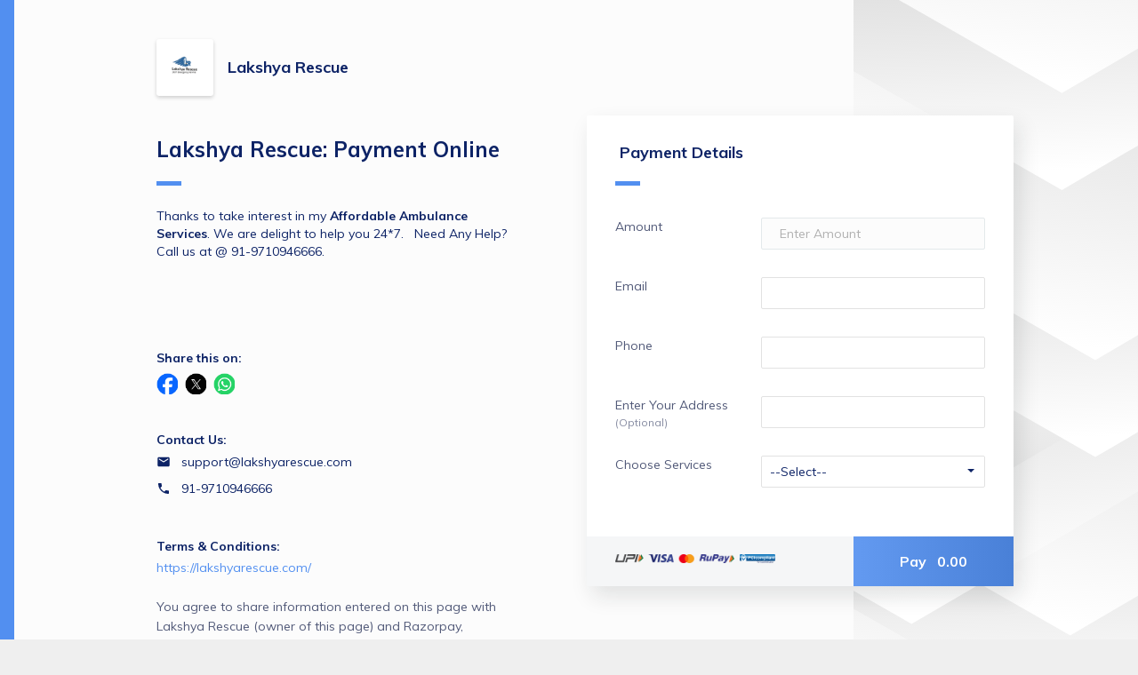

--- FILE ---
content_type: text/html; charset=UTF-8
request_url: https://pages.razorpay.com/pl_Dl1sNzxXZ91WjI/view
body_size: 8517
content:
<!doctype html>
<html lang="en">
    <head>
        <meta http-equiv="X-UA-Compatible" content="IE=edge">
        <meta charset="utf-8">
        <meta http-equiv="Content-Type" content="text/html;charset=UTF-8">
        <meta name="viewport" content="user-scalable=no,width=device-width,initial-scale=1,maximum-scale=1">
        <meta name="robots" content="index, follow">
        <meta name="description" content="Thanks to take interest in my Affordable Ambulance Services. We are delight to help you 24*7.   Need Any Help? Call us at @ 91-9710946666.. ">

        <meta property="og:title" content="Pay for Lakshya Rescue: Payment Online by Lakshya Rescue">
        <meta property="og:image" content="https://cdn.razorpay.com/logos/Dk3tNxO6siFWh8_large.png">
        <meta property="og:image:width" content="276px">
        <meta property="og:image:height" content="276px">
        <meta property="og:description" content="Thanks to take interest in my Affordable Ambulance Services. We are delight to help you 24*7.   Need Any Help? Call us at @ 91-9710946666.. ">

        <meta name="twitter:card" content="summary" />
        <meta name="twitter:title" content="Pay for Lakshya Rescue: Payment Online by Lakshya Rescue" />
        <meta name="twitter:description" content="Thanks to take interest in my Affordable Ambulance Services. We are delight to help you 24*7.   Need Any Help? Call us at @ 91-9710946666.. " />
        <meta name="twitter:image" content="https://cdn.razorpay.com/logos/Dk3tNxO6siFWh8_large.png" />

        <link rel="icon" href="https://razorpay.com/favicon.png" type="image/x-icon" />


        <style>
            body {
                background-color: #efefef;
            }
        </style>

        <script>
            var Razorpay = {
                config: {
                    keyless_header: "api_v1:G9WVQOklygtwaeycZ4tV9X/KPq12krZwH8TovbCBrKXlYgJgia/f1/reEJgbhCThJIn7xnwDq/FjRed6dY+8dDkrk/1sxg=="
                }
            }
        </script>

                            
        <script>
            // <<<JSON_DATA_START>>>
            var data = {"key_id":"rzp_live_5k4jhmJROb1DfC","is_test_mode":false,"merchant":{"id":"DeWfttRokpZRm0","name":"Lakshya Rescue","image":"https:\/\/cdn.razorpay.com\/logos\/Dk3tNxO6siFWh8_large.png","brand_color":"rgb(82,143,240)","brand_text_color":"#ffffff","branding_variant":"control","optimised_web_vitals":"on","contact_optional":false,"email_optional":false,"support_email":"","support_mobile":"","tnc_link":null,"merchant_country_code":"IN","policy_url":null},"payment_link":{"id":"pl_Dl1sNzxXZ91WjI","amount":null,"currency":"INR","currency_symbol":"₹","expire_by":null,"times_payable":null,"times_paid":0,"status":"active","status_reason":null,"short_url":"https:\/\/rzp.io\/l\/bL5u1Qf","receipt":null,"title":"Lakshya Rescue: Payment Online","description":"{\"value\":[{\"insert\":\"Thanks to take interest in my \"},{\"attributes\":{\"bold\":true},\"insert\":\"Affordable Ambulance Services\"},{\"insert\":\". We are delight to help you 24*7.   Need Any Help? Call us at @ 91-9710946666.\\n\"}],\"metaText\":\"Thanks to take interest in my Affordable Ambulance Services. We are delight to help you 24*7.   Need Any Help? Call us at @ 91-9710946666.. \"}","support_contact":"91-9710946666","support_email":"support@lakshyarescue.com","terms":"https:\/\/lakshyarescue.com\/","type":"payment","payment_page_items":[{"id":"ppi_Dl1sO5GrfpfV4P","entity":"payment_page_item","payment_link_id":"pl_Dl1sNzxXZ91WjI","item":{"id":"item_Dl1sO5SfdA3NID","active":true,"name":"Amount","description":null,"amount":null,"unit_amount":null,"currency":"INR","type":"payment_page","unit":null,"tax_inclusive":false,"hsn_code":null,"sac_code":null,"tax_rate":null,"tax_id":null,"tax_group_id":null,"created_at":1574785120},"mandatory":false,"image_url":null,"min_purchase":null,"max_purchase":null,"min_amount":null,"max_amount":null,"settings":{"position":"0"},"plan_id":null,"product_config":null,"quantity_available":null}],"hosted_template_id":null,"udf_jsonschema_id":null,"min_amount_value":100,"amount_formatted":"0.00","expire_by_formatted":null,"settings":{"allow_social_share":"1","udf_schema":"[{\"name\":\"email\",\"required\":true,\"title\":\"Email\",\"type\":\"string\",\"pattern\":\"email\",\"settings\":{\"position\":1}},{\"name\":\"phone\",\"title\":\"Phone\",\"required\":true,\"type\":\"number\",\"pattern\":\"phone\",\"minLength\":\"8\",\"options\":[],\"settings\":{\"position\":2}},{\"name\":\"enter_your_address\",\"title\":\"Enter Your Address\",\"required\":false,\"type\":\"string\",\"settings\":{\"position\":3}},{\"name\":\"choose_services\",\"title\":\"Choose Services\",\"required\":true,\"type\":\"string\",\"enum\":[\"Charter Air Ambulance\",\"Stand by Medical Services\",\"Road Ambulance Services\",\"Train Ambulance Service\",\"Commercial Air Ambulance\"],\"options\":{\"cmp\":\"select\",\"enum_labels\":[]},\"settings\":{\"position\":4}}]","checkout_options":{"email":"email","phone":"phone"},"payment_button_label":"Pay","version":"V2","theme":"light"}},"org":{"branding":{"show_rzp_logo":true,"branding_logo":"","security_branding_logo":"","product_domain_name":"Razorpay Payment Pages"},"custom_code":"rzp"},"checkout_2_enabled":false,"is_pp_batch_upload":false,"keyless_header":"api_v1:G9WVQOklygtwaeycZ4tV9X\/KPq12krZwH8TovbCBrKXlYgJgia\/f1\/reEJgbhCThJIn7xnwDq\/FjRed6dY+8dDkrk\/1sxg==","view_preferences":{"exempt_customer_flagging":false,"disclaimer_text_enabled":"on","crossorigin_enabled":"on"},"base_url":"https:\/\/api.razorpay.com","environment":"production"};
            // <<<JSON_DATA_END>>>

            var paymentPageData = data.payment_link;
            paymentPageData.description = paymentPageData.description ? JSON.parse(paymentPageData.description).value : null;

            var requestParams = [];

            var templateData = {
                key_id: data.key_id,
                base_url: data.base_url,
                is_test_mode: data.is_test_mode,
                merchant: data.merchant,
                org: data.org,
                payment_page_data: data.payment_link,
                context: {
                  page_title: data.payment_link.title,
                  form_title: 'Payment Details'
                },
                requestParams: requestParams,
                view_preferences: data.view_preferences,
                keyless_header: data.keyless_header,
                checkout_2_enabled: data.checkout_2_enabled ?? false,
                is_pp_batch_upload: data.is_pp_batch_upload ?? false,
              };
        </script>

                    <script>
                function renderPaymentPage() {
                    window.RZP.renderApp('paymentpage-container', templateData);
                }
            </script>
            <!-- Temporary polyfill for analytics -->
            <script src="https://cdnjs.cloudflare.com/polyfill/v3/polyfill.min.js?features=URL%2CURLSearchParams"></script>
                                                <script src="https://cdn.razorpay.com/static/analytics/bundle.js" defer></script>
                                <script src="https://cdn.razorpay.com/static/assets/color.js" defer></script>

                <link rel="preconnect" href="https://fonts.googleapis.com"/>
                <link href="https://fonts.googleapis.com/css?family=Muli:400,700&display=swap" rel="stylesheet">
                <script src="https://cdn.razorpay.com/static/assets/quilljs/1.3.6/quill.min.js" defer ></script>

                <script
                    src="https://cdn.razorpay.com/static/hosted/wysiwyg.js"
                    onload="renderPaymentPage()"
                    defer
                    crossorigin
                ></script>
                <link rel="stylesheet" href="https://cdn.razorpay.com/static/assets/social-share/icons.css" />
                        </head>

    <body>
        <div id="paymentpage-container">
                    </div>
        <!-- Adding checkout scripts after initial load -->
                    <script>
                window.addEventListener('load', function() {
                    setTimeout(function () {
                        var script = document.createElement("script");
                        script.src = "https://checkout.razorpay.com/v1/checkout.js";
                        document.body.appendChild(script);
                    }, 2000);
                });
            </script>
            </body>
</html>


--- FILE ---
content_type: image/svg+xml
request_url: https://cdn.razorpay.com/static/assets/paymentpages/light_desktop.svg
body_size: 576
content:
<svg width="327" height="692" xmlns="http://www.w3.org/2000/svg" xmlns:xlink="http://www.w3.org/1999/xlink"><defs><path id="a" d="M0 0h327v692H0z"/><linearGradient x1="52.77%" y1="-22.643%" x2="47.93%" y2="95.334%" id="c"><stop stop-color="#E1E1E1" offset="0%"/><stop stop-color="#FFF" offset="100%"/></linearGradient><linearGradient x1="6.371%" y1="103.744%" x2="46.399%" y2="21.924%" id="d"><stop stop-color="#DFDFDF" offset="0%"/><stop stop-color="#FFF" offset="100%"/></linearGradient><linearGradient x1="44.247%" y1="47.346%" x2="47.93%" y2="95.334%" id="e"><stop stop-color="#DFDFDF" offset="0%"/><stop stop-color="#FFF" offset="100%"/></linearGradient><linearGradient x1="46.399%" y1="21.924%" x2="28.459%" y2="91.685%" id="f"><stop stop-color="#DFDFDF" offset="0%"/><stop stop-color="#FFF" offset="100%"/></linearGradient><linearGradient x1="34.813%" y1="38.425%" x2="47.93%" y2="95.334%" id="g"><stop stop-color="#DFDFDF" offset="0%"/><stop stop-color="#FFF" offset="100%"/></linearGradient><linearGradient x1="30.079%" y1="94.303%" x2="69.923%" y2="16.176%" id="h"><stop stop-color="#DFDFDF" offset="0%"/><stop stop-color="#FFF" offset="100%"/></linearGradient></defs><g fill="none" fill-rule="evenodd"><mask id="b" fill="#fff"><use xlink:href="#a"/></mask><g mask="url(#b)" fill-rule="nonzero"><path fill="url(#c)" d="M345.117 490.222l346.161-202.427L342.53 93 0 292.962z" transform="translate(-251 484)"/><path fill="url(#d)" d="M345.117 397.222l346.161-202.427L342.53 0 0 199.962z" transform="translate(-251 484)"/></g><g mask="url(#b)" fill-rule="nonzero"><path fill="url(#e)" d="M345.117 490.222l346.161-202.427L342.53 93 0 292.962z" transform="translate(-251 308)"/><path fill="url(#f)" d="M345.117 397.222l346.161-202.427L342.53 0 0 199.962z" transform="translate(-251 308)"/></g><g mask="url(#b)" fill-rule="nonzero"><path fill="url(#e)" d="M345.117 490.222l346.161-202.427L342.53 93 0 292.962z" transform="translate(-83 212)"/><path fill="url(#f)" d="M345.117 397.222l346.161-202.427L342.53 0 0 199.962z" transform="translate(-83 212)"/></g><g mask="url(#b)" fill-rule="nonzero"><path fill="url(#g)" d="M345.117 490.222l346.161-202.427L342.53 93 0 292.962z" transform="translate(-235 108)"/><path fill="url(#h)" d="M345.117 397.222l346.161-202.427L342.53 0 0 199.962z" transform="translate(-235 108)"/></g><g mask="url(#b)" fill-rule="nonzero"><path fill="url(#e)" d="M345.117 490.222l346.161-202.427L342.53 93 0 292.962z" transform="translate(-83 -148)"/><path fill="url(#f)" d="M345.117 397.222l346.161-202.427L342.53 0 0 199.962z" transform="translate(-83 -148)"/></g><path fill="url(#f)" fill-rule="nonzero" mask="url(#b)" d="M118.117 441.222l346.161-202.427L115.53 44-227 243.962z"/><path fill="url(#e)" fill-rule="nonzero" mask="url(#b)" d="M286.117 438.222l346.161-202.427L283.53 41-59 240.962z"/><path fill="url(#f)" fill-rule="nonzero" mask="url(#b)" d="M286.117 345.222l346.161-202.427L283.53-52-59 147.962z"/><path fill="url(#f)" fill-rule="nonzero" mask="url(#b)" d="M86.117 185.222L432.278-17.205 83.53-212-259-12.038z"/><path fill="url(#e)" fill-rule="nonzero" mask="url(#b)" d="M254.117 182.222L600.278-20.205 251.53-215-91-15.038z"/><path fill="url(#f)" fill-rule="nonzero" mask="url(#b)" d="M254.117 89.222l346.161-202.427L251.53-308-91-108.038z"/></g></svg>